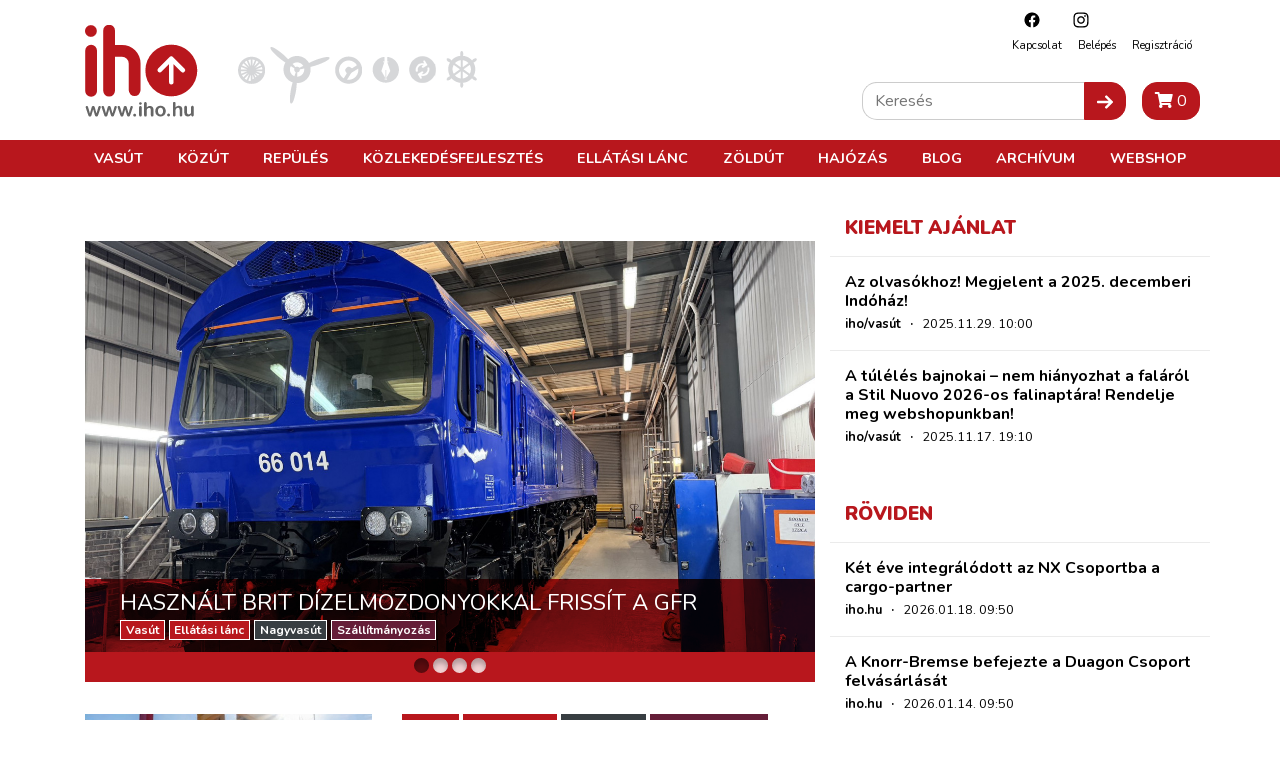

--- FILE ---
content_type: text/html; charset=utf-8
request_url: https://www.google.com/recaptcha/api2/aframe
body_size: 267
content:
<!DOCTYPE HTML><html><head><meta http-equiv="content-type" content="text/html; charset=UTF-8"></head><body><script nonce="my0rqaEGbPpkVX-TfPbevA">/** Anti-fraud and anti-abuse applications only. See google.com/recaptcha */ try{var clients={'sodar':'https://pagead2.googlesyndication.com/pagead/sodar?'};window.addEventListener("message",function(a){try{if(a.source===window.parent){var b=JSON.parse(a.data);var c=clients[b['id']];if(c){var d=document.createElement('img');d.src=c+b['params']+'&rc='+(localStorage.getItem("rc::a")?sessionStorage.getItem("rc::b"):"");window.document.body.appendChild(d);sessionStorage.setItem("rc::e",parseInt(sessionStorage.getItem("rc::e")||0)+1);localStorage.setItem("rc::h",'1768933177294');}}}catch(b){}});window.parent.postMessage("_grecaptcha_ready", "*");}catch(b){}</script></body></html>